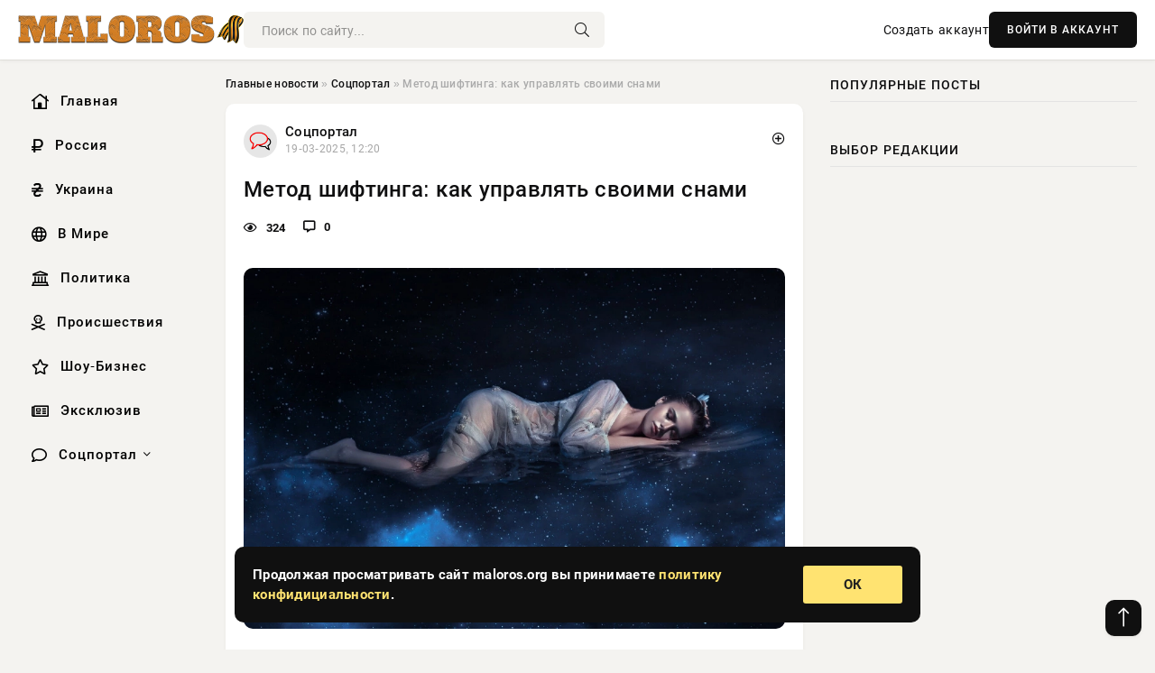

--- FILE ---
content_type: text/html; charset=utf-8
request_url: https://maloros.org/exclusive/14717-v-seti-otvetili-vajkule-besstyzhaja-sheptunja-ujmis-uzhe-vyhuhol.html
body_size: 14455
content:
<!DOCTYPE html>
<html lang="ru">
   <head>
   <title>Метод шифтинга: как управлять своими снами » Информационное агентство «Малороссийский Вестник»</title>
<meta charset="utf-8">
<meta name="description" content="Оказаться в мире любимого фильма, книги или фантазии — заманчиво, но возможно ли это? Практика шифтинга позволяет сознанию перемещаться в альтернативные реальности, помогая расслабиться, обрести">
<meta name="keywords" content="реальность, фильма, книги, фантазии, заманчиво, возможно, Практика, шифтинга, позволяет, сознанию, перемещаться, альтернативные, любимого, реальности, расслабиться, обрести, уверенность, найти">
<link rel="canonical" href="https://maloros.org/social/14717-metod-shiftinga-kak-upravljat-svoimi-snami.html">
<link rel="alternate" type="application/rss+xml" title="Информационное агентство «Малороссийский Вестник» RSS" href="https://maloros.org/rss.xml">
<link rel="preconnect" href="https://maloros.org/" fetchpriority="high">
<meta property="twitter:title" content="Метод шифтинга: как управлять своими снами » Информационное агентство «Малороссийский Вестник»">
<meta property="twitter:url" content="https://maloros.org/social/14717-metod-shiftinga-kak-upravljat-svoimi-snami.html">
<meta property="twitter:card" content="summary_large_image">
<meta property="twitter:image" content="https://maloros.org/uploads/posts/2025-03/1742382608-11200-18.webp">
<meta property="twitter:description" content="Оказаться в мире любимого фильма, книги или фантазии — заманчиво, но возможно ли это? Практика шифтинга позволяет сознанию перемещаться в альтернативные реальности, помогая расслабиться, обрести уверенность и найти вдохновение. Что такое шифтинг Шифтинг — это методика переноса сознания в желаемую">
<meta property="og:type" content="article">
<meta property="og:site_name" content="Информационное агентство «Малороссийский Вестник»">
<meta property="og:title" content="Метод шифтинга: как управлять своими снами » Информационное агентство «Малороссийский Вестник»">
<meta property="og:url" content="https://maloros.org/social/14717-metod-shiftinga-kak-upravljat-svoimi-snami.html">
<meta property="og:image" content="https://maloros.org/uploads/posts/2025-03/1742382608-11200-18.webp">
<meta property="og:description" content="Оказаться в мире любимого фильма, книги или фантазии — заманчиво, но возможно ли это? Практика шифтинга позволяет сознанию перемещаться в альтернативные реальности, помогая расслабиться, обрести уверенность и найти вдохновение. Что такое шифтинг Шифтинг — это методика переноса сознания в желаемую">

<script src="/engine/classes/min/index.php?g=general&amp;v=v1wmq"></script>
<script src="/engine/classes/min/index.php?f=engine/classes/js/jqueryui.js,engine/classes/js/dle_js.js,engine/classes/fancybox/fancybox.js&amp;v=v1wmq" defer></script>
<script type="application/ld+json">{"@context":"https://schema.org","@graph":[{"@type":"NewsArticle","@context":"https://schema.org/","publisher":{"@type":"Organization","name":"Информационное агентство «Малороссийский Вестник»","logo":{"@type":"ImageObject","url":""}},"name":"Метод шифтинга: как управлять своими снами","headline":"Метод шифтинга: как управлять своими снами","mainEntityOfPage":{"@type":"WebPage","@id":"https://maloros.org/social/14717-metod-shiftinga-kak-upravljat-svoimi-snami.html"},"datePublished":"2025-03-19T12:20:29+03:00","author":{"@type":"Person","name":"Владислав Вислоцкий","url":"https://maloros.org/user/%D0%92%D0%BB%D0%B0%D0%B4%D0%B8%D1%81%D0%BB%D0%B0%D0%B2+%D0%92%D0%B8%D1%81%D0%BB%D0%BE%D1%86%D0%BA%D0%B8%D0%B9/"},"image":["https://maloros.org/uploads/posts/2025-03/1742382608-11200-18.webp","https://maloros.org/uploads/posts/2025-03/1742382609-2bezymyannyjtt-1.webp","https://maloros.org/uploads/posts/2025-03/1742382610-3bezymyannyjti.webp"],"description":"Оказаться в мире любимого фильма, книги или фантазии — заманчиво, но возможно ли это? Практика шифтинга позволяет сознанию перемещаться в альтернативные реальности, помогая расслабиться, обрести уверенность и найти вдохновение. Что такое шифтинг Шифтинг — это методика переноса сознания в желаемую"},{"@type":"BreadcrumbList","@context":"https://schema.org/","itemListElement":[{"@type":"ListItem","position":1,"item":{"@id":"https://maloros.org/","name":"Главные новости"}},{"@type":"ListItem","position":2,"item":{"@id":"https://maloros.org/social/","name":"Соцпортал"}},{"@type":"ListItem","position":3,"item":{"@id":"https://maloros.org/social/14717-metod-shiftinga-kak-upravljat-svoimi-snami.html","name":"Метод шифтинга: как управлять своими снами"}}]}]}</script> 
      <meta name="viewport" content="width=device-width, initial-scale=1.0" />
      <meta name="msapplication-TileColor" content="#e6e6e6">   
      <meta name="theme-color" content="#101010"> 
      <link rel="preload" href="/templates/Default/css/common.css" as="style">
      <link rel="preload" href="/templates/Default/css/styles.css" as="style">
      <link rel="preload" href="/templates/Default/css/engine.css" as="style">
      <link rel="preload" href="/templates/Default/css/fontawesome.css" as="style">
      <link rel="preload" href="/templates/Default/webfonts/manrope-400.woff2" as="font" type="font/woff2" crossorigin>
      <link rel="preload" href="/templates/Default/webfonts/manrope-600.woff2" as="font" type="font/woff2" crossorigin>
      <link rel="preload" href="/templates/Default/webfonts/manrope-700.woff2" as="font" type="font/woff2" crossorigin>
      <link rel="preload" href="/templates/Default/webfonts/fa-light-300.woff2" as="font" type="font/woff2" crossorigin>
      <link href="/templates/Default/css/common.css" type="text/css" rel="stylesheet" />
      <link href="/templates/Default/css/styles.css" type="text/css" rel="stylesheet" />
      <link href="/templates/Default/css/engine.css" type="text/css" rel="stylesheet" /> 
      <link href="/templates/Default/css/fontawesome.css" type="text/css" rel="stylesheet" />
      <link rel="apple-touch-icon" sizes="256x256" href="/templates/Default/favicons/256x256.png">
      <link rel="apple-touch-icon" sizes="192x192" href="/templates/Default/favicons/192x192.png">
      <link rel="apple-touch-icon" sizes="180x180" href="/templates/Default/favicons/180x180.png">
      <link rel="apple-touch-icon" sizes="167x167" href="/templates/Default/favicons/167x167.png">
      <link rel="apple-touch-icon" sizes="152x152" href="/templates/Default/favicons/152x152.png">
      <link rel="apple-touch-icon" sizes="120x120" href="/templates/Default/favicons/120x120.png">
      <link rel="icon" type="image/png" href="/templates/Default/favicons/favicon.png">
      	<!-- Yandex.RTB -->
	<script>window.yaContextCb=window.yaContextCb||[]</script>
	<script src="https://yandex.ru/ads/system/context.js" async></script>
   </head>
   <body>
      <div class="wrapper">
         <div class="wrapper-container wrapper-main">

            <header class="header d-flex ai-center vw100">
               <a href="/" class="logo" title="Информационное агентство «Малороссийский Вестник»"><img src="/templates/Default/dleimages/logo.png" alt="Информационное агентство «Малороссийский Вестник»"></a>
               <div class="header__search search-block flex-grow-1">
                  <form id="quicksearch" method="post">
                     <input type="hidden" name="do" value="search">
                     <input type="hidden" name="subaction" value="search">
                     <input class="search-block__input" id="story" name="story" placeholder="Поиск по сайту..." type="text" autocomplete="off">
                     <button class="search-block__btn" type="submit"><span class="fal fa-search"></span></button>
                  </form>
               </div>
               

               
               <a href="/?do=register" class="header__link">Создать аккаунт</a>
               <button class="header__btn-login js-show-login">ВОЙТИ В АККАУНТ</button>
               

               <button class="header__btn-menu d-none js-show-mobile-menu"><span class="fal fa-bars"></span></button>
            </header>

            <div class="content">
               <div class="cols">

                  <!-- MENU START -->
                  <aside class="col-side">
                     <ul class="side-nav js-this-in-mobile-menu">
                        <li><a href="/"><i class="far fa-home-lg"></i> Главная</a></li>
                        <li><a href="/russia/"><i class="far fa-ruble-sign"></i> Россия</a></li>
                        <li><a href="/ukraine/"><i class="far fa-hryvnia"></i> Украина</a></li>
                        <li><a href="/world/"><i class="far fa-globe"></i> В Мире</a></li>
                        <li><a href="/policy/"><i class="far fa-landmark"></i> Политика</a></li>
                        <li><a href="/incidents/"><i class="far fa-skull-crossbones"></i> Происшествия</a></li>
                        <li><a href="/show-business/"><i class="far fa-star"></i> Шоу-Бизнес</a></li>
                        <li><a href="/exclusive/"><i class="far fa-newspaper"></i> Эксклюзив</a></li>
                        <li class="submenu"><a href="/social/"><i class="far fa-comment"></i> Соцпортал</a>
                           <ul class="nav__list side-nav" style="position: unset !important">
                              <li class="nav__list-hidden"><a href="/social/goroskop/"><i class="far fa-planet-ringed"></i> Гороскопы</a></li>
                              <li class="nav__list-hidden"><a href="/social/primeti/"><i class="far fa-map-signs"></i> Приметы</a></li>
                              <li class="nav__list-hidden"><a href="/social/ezoterika/"><i class="far fa-sparkles"></i> Эзотерика</a></li>
                              <li class="nav__list-hidden"><a href="/social/prazdniki/"><i class="far fa-gift"></i> Праздники</a></li>
                              <li class="nav__list-hidden"><a href="/social/zdorove/"><i class="far fa-heart"></i> Здоровье</a></li>
                              <li class="nav__list-hidden"><a href="/social/psihologiya/"><i class="far fa-head-side-brain"></i> Психология</a></li>
                              <li class="nav__list-hidden"><a href="/social/dlya-zhenshchin/"><i class="far fa-venus-double"></i> Для женщин</a></li>
                              <li class="nav__list-hidden"><a href="/social/sad-ogorod/"><i class="far fa-seedling"></i> Сад-огород</a></li>
                           </ul>
                        </li>
                     </ul>
                  </aside>
                  <!-- MENU END -->
                  
                  <main class="col-main">
                    
                         
                        <div class="speedbar"><div class="over"><a href="https://maloros.org/">Главные новости</a>  »  <a href="https://maloros.org/social/">Соцпортал</a>  »  Метод шифтинга: как управлять своими снами</div></div>
                        

                     <div class="content-block d-grid" id="content-block">
                        

                        
                        <div class="short">
	<div class="info-block">
	   <div class="info-body">
		  <a href="https://maloros.org/social/" class="info-img" title="Соцпортал"><img src="/uploads/icons/social.png" alt="Соцпортал"></a>
		  <div class="info-title"><a href="https://maloros.org/social/" class="author_name">Соцпортал</a></div>
		  <div class="info-meta">
			 <time datetime="19-03-2025, 12:20" class="ago" title="19-03-2025, 12:20">19-03-2025, 12:20</time>
			 
		  </div>
	   </div>
        <div class="dosuga-post-head-mark">    
            <a href="#" class="js-show-login" title="Сохранить"><i class="far fa-plus-circle"></i></a>
                    
		</div> 
	</div>
	<div class="yz_short_body">
	   <h1 class="dn-short-t">Метод шифтинга: как управлять своими снами</h1>
	   <div class="content_top_met">
	   	  <div class="f_eye"><i class="far fa-eye"></i> 324</div>
		  <a id="dle-comm-link" href="#comment">
			 <div class="f_link"><i class="far fa-comment-alt"></i> 0</div>
		  </a>
		  <div class="f_info">
		  </div>
	   </div>
	   <div class="page__text full-text clearfix">
	   	  <div style="margin-bottom: 20px">
		 	 
		  </div>
		  <div align="center"><!--TBegin:https://maloros.org/uploads/posts/2025-03/1742382608-11200-18.webp|--><a href="https://maloros.org/uploads/posts/2025-03/1742382608-11200-18.webp" class="highslide" target="_blank"><img src="/uploads/posts/2025-03/thumbs/1742382608-11200-18.webp" style="max-width:100%;" alt=""></a><!--TEnd--></div><br>Оказаться в мире любимого фильма, книги или фантазии — заманчиво, но возможно ли это? Практика шифтинга позволяет сознанию перемещаться в альтернативные реальности, помогая расслабиться, обрести уверенность и найти вдохновение.<br><br><h2>Что такое шифтинг</h2><br>Шифтинг — это методика переноса сознания в желаемую реальность через осознанные сны или медитации. Доктор Эли Сомер, профессор клинической психологии, описывает это явление как способ выйти за рамки физического мира и погрузиться в альтернативные измерения.<br><br>В эпоху социальных сетей найти информацию о методах шифтинга стало проще, и теперь каждый может попробовать этот увлекательный способ взаимодействия с собственным подсознанием, пишет сайт echonedeli.ru.<br><br><h2>Основные термины шифтинга</h2><br>Чтобы понять, как работает практика, важно разобраться в ключевых понятиях:<br><br><ul><br><li><b>Текущая реальность (ТР)</b> — мир, в котором мы живем и где находится наше физическое тело.</li><br><li><b>Желаемая реальность (ЖР)</b> — пространство, куда мы хотим попасть, будь то придуманный мир или уже существующая вселенная.</li><br><li><b>Скрипт</b> — сценарий путешествия, в котором прописаны детали новой реальности: место, окружение, отношения с персонажами.</li><br><li><b>Аффирмации</b> — утверждения, способствующие переходу между реальностями.</li><br></ul><br><h2>Подготовка к шифтингу</h2><br><div align="center"><!--TBegin:https://maloros.org/uploads/posts/2025-03/1742382609-2bezymyannyjtt-1.webp|--><a href="https://maloros.org/uploads/posts/2025-03/1742382609-2bezymyannyjtt-1.webp" class="highslide" target="_blank"><img src="/uploads/posts/2025-03/thumbs/1742382609-2bezymyannyjtt-1.webp" style="max-width:100%;" alt=""></a><!--TEnd--></div><br><br>Чтобы успешнее перенестись в желаемую реальность, важно правильно подготовиться:<br>Выбери спокойное место — тебя не должны отвлекать посторонние звуки.<br>Музыкальное сопровождение — помогает сосредоточиться, но при необходимости можно обойтись без него.<br>Расслабление и настрой — медитация или глубокое дыхание помогут лучше войти в нужное состояние.<br>Четкая цель — запиши, почему ты хочешь заняться шифтингом и какие эмоции стремишься испытать.<br>Детальная визуализация — представь новую реальность во всех деталях.<br>Образ себя в ЖР — ты можешь остаться собой или изменить внешность, способности, даже превратиться в другое существо.<br>Скрипт — пропиши ключевые моменты путешествия и людей, которых хочешь встретить.<br>Гидратация — выпей воды перед практикой, так как считается, что это повышает вибрации и облегчает переход.<br><br><h2>Популярные методы шифтинга</h2><br>Шифтинг использует техники осознанных сновидений и самовнушения. Существует множество методов, среди которых самые известные:<br><br><ul><br><li><b>Метод ворона</b>: Ляг в позе морской звезды, считай до 100, представляя желаемую реальность, повторяя аффирмации («я перемещаюсь»).</li><br><li><b>Метод «Алиса в стране чудес»</b>: Представь, что сидишь под деревом. Жди, пока к тебе подойдет персонаж из ЖР, и следуй за ним через «кроличью нору».</li><br><li><b>Метод подушки</b>: Напиши скрипт от руки, перечитай перед сном, повторяя аффирмации, и засыпай с намерением попасть в ЖР.</li><br><li><b>Метод поезда</b>: Представь себя пассажиром поезда, едущего в ЖР. Визуализируй нужную станцию и открой глаза, когда почувствуешь, что «прибыла».</li><br><li><b>Метод лифта</b>: Вообрази, что поднимаешься на лифте. Когда двери откроются — ты в ЖР.</li><br><li><b>Метод зеркала</b>: Представь себя перед зеркалом, прикоснись к отражению и открой глаза в новой реальности.</li><br></ul><br><h2><div align="center"><!--TBegin:https://maloros.org/uploads/posts/2025-03/1742382610-3bezymyannyjti.webp|--><a href="https://maloros.org/uploads/posts/2025-03/1742382610-3bezymyannyjti.webp" class="highslide" target="_blank"><img src="/uploads/posts/2025-03/thumbs/1742382610-3bezymyannyjti.webp" style="max-width:100%;" alt=""></a><!--TEnd--></div><br><h2>Что чувствуют при шифтинге</h2><br>Ощущения у каждого разные: кто-то чувствует парение, другие видят вспышки света или слышат голоса. Но даже если ничего не происходит, не стоит разочаровываться — опыт приходит с практикой.<br><br><h2>Опасен ли шифтинг</h2><br>Нет, но важно соблюдать баланс. Главная опасность — моральное истощение. Новичкам бывает сложно выходить из путешествий без усталости, но со временем практика начинает приносить энергию.<br><br><h2>Как вернуться в текущую реальность</h2><br>Перед практикой можно придумать стоп-слово для возвращения. Если его нет, просто мысленно сосредоточься на возвращении. В любом случае, даже если в ЖР произойдет что-то неожиданное, ты просто проснешься в своей кровати.</h2>
		  <div style="margin-top: 20px">
		  	
		  </div>
	   </div>
	</div>
	<div class="page__tags d-flex">
	   
	</div>
	<div class="content_like">
	   <div class="df_like">
		  <a href="#" onclick="doRate('plus', '14717'); return false;" >
		  <i title="Мне нравится" class="far fa-thumbs-up"></i> <span><span data-likes-id="14717">0</span></span>
		  </a>
	   </div>
	   <div class="df_dlike">
		  <a href="#" onclick="doRate('minus', '14717'); return false;" >
		  <i title="Мне не нравится" class="far fa-thumbs-down"></i> <span><span data-dislikes-id="14717">0</span></span>
		  </a>
	   </div>
	</div>
	<div class="content_footer">
	   <script src="https://yastatic.net/share2/share.js"></script>
	   <div class="ya-share2" data-curtain data-shape="round" data-color-scheme="whiteblack" data-services="vkontakte,odnoklassniki,telegram,whatsapp"></div>
	   <div class="f_info">
		  <a href="javascript:AddComplaint('14717', 'news')"> 
		  <div class="more_jaloba">
			 <svg fill="none" width="15" height="15" stroke="currentColor" stroke-width="1.5" viewBox="0 0 24 24" xmlns="http://www.w3.org/2000/svg" aria-hidden="true">
				<path stroke-linecap="round" stroke-linejoin="round" d="M12 9v3.75m9-.75a9 9 0 11-18 0 9 9 0 0118 0zm-9 3.75h.008v.008H12v-.008z"></path>
			 </svg>
			 ЖАЛОБА
		  </div>
		  </a>
	   </div>
	</div>
 </div>
 <div class="page__comments sect__header">
	<div class="page__comments-header">
		<div class="page__comments-title">0 комментариев</div>
		<div class="page__comments-info">
			<span class="fal fa-exclamation-circle"></span>
			Обсудим?
		</div>
	
	</div>
	<!--dleaddcomments-->
	<!--dlecomments-->
 </div>
 <section class="sect">
	<div class="sect__header sect__title" style="font-weight: 500; font-size: 24px;">Смотрите также:</div>
	<div class="sect__content d-grid">
	   <div class="popular grid-item">
   <div class="popular__img img-responsive">
      <img loading="lazy" src="/uploads/posts/2025-02/1739509810-11739509214-13248.webp" alt="Шольц: действия Трампа по Украине угрожают безопасности Германии и мира">
      <div class="item__category pi-center"><img src="/uploads/icons/social.png"></div> 
   </div>
   <div class="meta_block">
      <div class="meta_block_cat">Эксклюзив</div>
      <time class="meta_block_date" datetime="14-02-2025, 06:22">14-02-2025, 06:22</time>   
   </div>
   <div class="popular__desc">
      <a class="popular__title expand-link" href="https://maloros.org/exclusive/10994-sholc-dejstvija-trampa-po-ukraine-ugrozhajut-bezopasnosti-germanii-i-mira.html">Шольц: действия Трампа по Украине угрожают безопасности Германии и мира</a>
   </div>
 </div><div class="popular grid-item">
   <div class="popular__img img-responsive">
      <img loading="lazy" src="https://www.1rre.ru/wp-content/uploads/2024/11/matricza1.jpg" alt="5 Удивительных Фактов, Подтверждающих Теорию Матрицы: Что Скрыто За Реальностью?">
      <div class="item__category pi-center"><img src="/uploads/icons/social.png"></div> 
   </div>
   <div class="meta_block">
      <div class="meta_block_cat">Соцпортал</div>
      <time class="meta_block_date" datetime="28-11-2024, 01:20">28-11-2024, 01:20</time>   
   </div>
   <div class="popular__desc">
      <a class="popular__title expand-link" href="https://maloros.org/social/1846-5-udivitelnyh-faktov-podtverzhdajuschih-teoriju-matricy-chto-skryto-za-realnostju.html">5 Удивительных Фактов, Подтверждающих Теорию Матрицы: Что Скрыто За Реальностью?</a>
   </div>
 </div><div class="popular grid-item">
   <div class="popular__img img-responsive">
      <img loading="lazy" src="/uploads/posts/2024-12/thumbs/1733573409-1xl.webp" alt="Профессор физики: мы живём в симуляции, как в «Матрице»">
      <div class="item__category pi-center"><img src="/uploads/icons/social.png"></div> 
   </div>
   <div class="meta_block">
      <div class="meta_block_cat">Соцпортал  /  Эксклюзив</div>
      <time class="meta_block_date" datetime="7-12-2024, 15:10">7-12-2024, 15:10</time>   
   </div>
   <div class="popular__desc">
      <a class="popular__title expand-link" href="https://maloros.org/social/2964-professor-fiziki-my-zhivem-v-simuljacii-kak-v-matrice.html">Профессор физики: мы живём в симуляции, как в «Матрице»</a>
   </div>
 </div><div class="popular grid-item">
   <div class="popular__img img-responsive">
      <img loading="lazy" src="https://wordyou.ru/wp-content/uploads/2024/12/partnyorskij-marketing-750x390.jpg" alt="Как работает партнёрский маркетинг и зачем нужен арбитраж трафика">
      <div class="item__category pi-center"><img src="/uploads/icons/social.png"></div> 
   </div>
   <div class="meta_block">
      <div class="meta_block_cat">Соцпортал</div>
      <time class="meta_block_date" datetime="18-12-2024, 23:10">18-12-2024, 23:10</time>   
   </div>
   <div class="popular__desc">
      <a class="popular__title expand-link" href="https://maloros.org/social/4140-kak-rabotaet-partnerskij-marketing-i-zachem-nuzhen-arbitrazh-trafika.html">Как работает партнёрский маркетинг и зачем нужен арбитраж трафика</a>
   </div>
 </div><div class="popular grid-item">
   <div class="popular__img img-responsive">
      <img loading="lazy" src="/uploads/posts/2025-02/1740263464-1fikus-bendzhamina.webp" alt="Прощай, стресс: Как задать себе 3 ключевых вопроса для обретения контроля над жизнью">
      <div class="item__category pi-center"><img src="/uploads/icons/social.png"></div> 
   </div>
   <div class="meta_block">
      <div class="meta_block_cat">Медицина и Здоровье  /  Соцпортал</div>
      <time class="meta_block_date" datetime="23-02-2025, 01:03">23-02-2025, 01:03</time>   
   </div>
   <div class="popular__desc">
      <a class="popular__title expand-link" href="https://maloros.org/medicina-i-zdorovie/12211-proschaj-stress-kak-zadat-sebe-3-kljuchevyh-voprosa-dlja-obretenija-kontrolja-nad-zhiznju.html">Прощай, стресс: Как задать себе 3 ключевых вопроса для обретения контроля над жизнью</a>
   </div>
 </div><div class="popular grid-item">
   <div class="popular__img img-responsive">
      <img loading="lazy" src="/uploads/posts/2024-11/thumbs/1732019407-1xl.webp" alt="Изучение сознания буддийских монахов помогут раскрыть тайны природы человека">
      <div class="item__category pi-center"><img src="/uploads/icons/social.png"></div> 
   </div>
   <div class="meta_block">
      <div class="meta_block_cat">Наука и технологии  /  Эксклюзив</div>
      <time class="meta_block_date" datetime="19-11-2024, 15:30">19-11-2024, 15:30</time>   
   </div>
   <div class="popular__desc">
      <a class="popular__title expand-link" href="https://maloros.org/science/910-izuchenie-soznanija-buddijskih-monahov-pomogut-raskryt-tajny-prirody-cheloveka.html">Изучение сознания буддийских монахов помогут раскрыть тайны природы человека</a>
   </div>
 </div><div class="popular grid-item">
   <div class="popular__img img-responsive">
      <img loading="lazy" src="/uploads/posts/2025-01/1737904315-1bezymyannyjll-2.webp" alt="Какие пугающие предсказания Джорджа Оруэлла из романа «1984» сбылись в реальности">
      <div class="item__category pi-center"><img src="/uploads/icons/social.png"></div> 
   </div>
   <div class="meta_block">
      <div class="meta_block_cat">Соцпортал</div>
      <time class="meta_block_date" datetime="26-01-2025, 16:25">26-01-2025, 16:25</time>   
   </div>
   <div class="popular__desc">
      <a class="popular__title expand-link" href="https://maloros.org/social/8413-kakie-pugajuschie-predskazanija-dzhordzha-orujella-iz-romana-1984-sbylis-v-realnosti.html">Какие пугающие предсказания Джорджа Оруэлла из романа «1984» сбылись в реальности</a>
   </div>
 </div><div class="popular grid-item">
   <div class="popular__img img-responsive">
      <img loading="lazy" src="https://rsute.ru/wp-content/uploads/2025/01/1568838541174280234-e1736339687536.jpg" alt="Юпитер подскажет: какая трансформация вас ждет до 2026 года">
      <div class="item__category pi-center"><img src="/uploads/icons/social.png"></div> 
   </div>
   <div class="meta_block">
      <div class="meta_block_cat">Эзотерика  /  Соцпортал</div>
      <time class="meta_block_date" datetime="9-01-2025, 14:20">9-01-2025, 14:20</time>   
   </div>
   <div class="popular__desc">
      <a class="popular__title expand-link" href="https://maloros.org/social/ezoterika/6407-jupiter-podskazhet-kakaja-transformacija-vas-zhdet-do-2026-goda.html">Юпитер подскажет: какая трансформация вас ждет до 2026 года</a>
   </div>
 </div><div class="popular grid-item">
   <div class="popular__img img-responsive">
      <img loading="lazy" src="/uploads/posts/2025-02/thumbs/1740712225-17d5cb728a7e773fd34ca316e855f33c0.webp" alt="Зеркало характера: что о вас может рассказать интерьер в доме">
      <div class="item__category pi-center"><img src="/uploads/icons/social.png"></div> 
   </div>
   <div class="meta_block">
      <div class="meta_block_cat">Соцпортал</div>
      <time class="meta_block_date" datetime="28-02-2025, 05:26">28-02-2025, 05:26</time>   
   </div>
   <div class="popular__desc">
      <a class="popular__title expand-link" href="https://maloros.org/social/12928-zerkalo-haraktera-chto-o-vas-mozhet-rasskazat-interer-v-dome.html">Зеркало характера: что о вас может рассказать интерьер в доме</a>
   </div>
 </div><div class="popular grid-item">
   <div class="popular__img img-responsive">
      <img loading="lazy" src="/uploads/posts/2025-02/1738789809-11738784408-19-34821b69-38e6-477.webp" alt="Как организовать свою жизнь: тайм-менеджмент для будущего">
      <div class="item__category pi-center"><img src="/uploads/icons/social.png"></div> 
   </div>
   <div class="meta_block">
      <div class="meta_block_cat">Эксклюзив</div>
      <time class="meta_block_date" datetime="5-02-2025, 23:17">5-02-2025, 23:17</time>   
   </div>
   <div class="popular__desc">
      <a class="popular__title expand-link" href="https://maloros.org/exclusive/10015-kak-organizovat-svoju-zhizn-tajm-menedzhment-dlja-buduschego.html">Как организовать свою жизнь: тайм-менеджмент для будущего</a>
   </div>
 </div><div class="popular grid-item">
   <div class="popular__img img-responsive">
      <img loading="lazy" src="/uploads/posts/2024-12/thumbs/1735021802-1xl.webp" alt="Ученые изучили влияние соцсетей на эмоциональное состояние">
      <div class="item__category pi-center"><img src="/uploads/icons/social.png"></div> 
   </div>
   <div class="meta_block">
      <div class="meta_block_cat">Соцпортал  /  Эксклюзив</div>
      <time class="meta_block_date" datetime="24-12-2024, 09:30">24-12-2024, 09:30</time>   
   </div>
   <div class="popular__desc">
      <a class="popular__title expand-link" href="https://maloros.org/social/4777-uchenye-izuchili-vlijanie-socsetej-na-jemocionalnoe-sostojanie.html">Ученые изучили влияние соцсетей на эмоциональное состояние</a>
   </div>
 </div><div class="popular grid-item">
   <div class="popular__img img-responsive">
      <img loading="lazy" src="/uploads/posts/2024-12/thumbs/1734067803-1xl.webp" alt="Японские ученые планируют к 2030 году стимулировать рост третьего набора зубов">
      <div class="item__category pi-center"><img src="/uploads/icons/social.png"></div> 
   </div>
   <div class="meta_block">
      <div class="meta_block_cat">Наука и технологии  /  Эксклюзив</div>
      <time class="meta_block_date" datetime="13-12-2024, 08:30">13-12-2024, 08:30</time>   
   </div>
   <div class="popular__desc">
      <a class="popular__title expand-link" href="https://maloros.org/science/3543-japonskie-uchenye-planirujut-k-2030-godu-stimulirovat-rost-tretego-nabora-zubov.html">Японские ученые планируют к 2030 году стимулировать рост третьего набора зубов</a>
   </div>
 </div>
	</div>
 </section>

                        

                     </div>
                  </main>

                  <aside class="col-side">

                     <div class="side-block">
                        <div class="side-block__title">Популярные посты</div>
                        <div class="side-block__content">
                                                   
                        </div>
                     </div>
                     <div class="side-block">
                        <div class="side-block__title">Выбор редакции</div>
                        <div class="side-block__content">
                          
                        </div>
                     </div>

                     <!--9c7ec26b--><!--9c7ec26b--><!--82f5368a--><!--82f5368a-->

                     <div class="side-block side-block--sticky hm">
                        
                     </div>

                  </aside>

               </div>
               <!-- END COLS -->
            </div>

         <!-- FOOTER START -->
         <footer class="footer d-flex ai-center vw100">
            <div class="footer__copyright">
               <a href="/o-proekte.html" rel="nofollow">О проекте</a>
               <a href="/redakcija.html" rel="nofollow">Редакция</a>
               <a href="/politika-konfidencialnosti.html" rel="nofollow">Политика конфиденциальности</a>
               <a href="/kontakty.html" rel="nofollow">Реклама</a> 
               <a href="/kontakty.html" rel="nofollow">Контакты</a>
            </div>
            <div class="footer__text icon-at-left" style="line-height: 20px;">
               Использование любых материалов, размещённых на сайте, разрешается при условии активной ссылки на наш сайт.
               При копировании материалов для интернет-изданий – обязательна прямая открытая для поисковых систем гиперссылка. Ссылка должна быть размещена в независимости от полного либо частичного использования материалов. Гиперссылка (для интернет- изданий) – должна быть размещена в подзаголовке или в первом абзаце материала.
               Все материалы, содержащиеся на веб-сайте maloros.org, защищены законом об авторском праве. Фотографии и прочие материалы являются собственностью их авторов и представлены исключительно для некоммерческого использования и ознакомления , если не указано иное. Несанкционированное использование таких материалов может нарушать закон об авторском праве, торговой марке и другие законы.

               <div style="margin-top: 20px;">
                  <p>
                     <span style="font-size:12px">* В России признаны иноагентами: Киселёв Евгений Алекссевич, WWF, Белый Руслан Викторович, Анатолий Белый (Вайсман), Касьянов Михаил Михайлович, Бер Илья Леонидович, Троянова Яна Александровна, Галкин Максим Александрович, Макаревич Андрей Вадимович, Шац Михаил Григорьевич, Гордон Дмитрий Ильич, Лазарева Татьяна Юрьевна, Чичваркин Евгений Александрович, Ходорковский Михаил Борисович, Каспаров Гарри Кимович, Моргенштерн Алишер Тагирович (Алишер Валеев), Невзоров Александр Глебович, Венедиктов Алексей Алексеевич, Дудь Юрий Александрович, Фейгин Марк Захарович, Киселев Евгений Алексеевич, Шендерович Виктор Анатольевич, Гребенщиков Борис Борисович, Максакова-Игенбергс Мария Петровна, Слепаков Семен Сергеевич, Покровский Максим Сергеевич, Варламов Илья Александрович, Рамазанова Земфира Талгатовна, Прусикин Илья Владимирович, Смольянинов Артур Сергеевич, Федоров Мирон Янович (Oxxxymiron), Алексеев Иван Александрович (Noize MC), Дремин Иван Тимофеевич (Face), Гырдымова Елизавета Андреевна (Монеточка), Игорь(Егор) Михайлович Бортник (Лёва Би-2).</span>
                  </p>
                  <br />
                  <p>
                     <span style="font-size:12px">* Экстремисты и террористы, запрещенные в РФ:&nbsp;Meta (Facebook и Instagram),&nbsp;</span>Русский добровольческий корпус (РДК),&nbsp;<span style="font-size:12px">Правый сектор, Украинская повстанческая армия (УПА), ИГИЛ, полк Азов, Джебхат ан-Нусра, Национал-Большевистская партия (НБП), Аль-Каида, УНА-УНСО, Талибан, Меджлис крымско-татарского народа, Свидетели Иеговы, Мизантропик Дивижн, Братство, Артподготовка, Тризуб им. Степана Бандеры, НСО, Славянский союз, Формат-18, Хизб ут-Тахрир, Исламская партия Туркестана, Хайят Тахрир аш-Шам, Таухид валь-Джихад, АУЕ, Братья мусульмане, Колумбайн, Навальный, К. Буданов.</span>
                  </p>
                  <br />
                  <p>
                     <span style="font-size:12px">* СМИ — иностранные агенты: Телеканал «Дождь», Медуза, Голос Америки, Idel. Реалии, Кавказ. Реалии, Крым. Реалии, ТК&nbsp;Настоящее Время, The Insider,&nbsp;</span>Deutsche&nbsp;Welle,&nbsp;<span style="font-size:12px">Проект, Azatliq Radiosi, «Радио Свободная Европа/Радио Свобода» (PCE/PC), Сибирь. Реалии, Фактограф, Север. Реалии, MEDIUM-ORIENT, Bellingcat, Пономарев Л. А., Савицкая Л.А., Маркелов С.Е., Камалягин Д.Н., Апахончич Д.А.,&nbsp;Толоконникова Н.А., Гельман М.А., Шендерович В.А., Верзилов П.Ю., Баданин Р.С., Гордон.</span>
                  </p>
                  <br />
                  <p>
                     <span style="font-size:12px">* Организации — иностранные агенты: Альянс Врачей, Агора, Голос, Гражданское содействие, Династия (фонд), За&nbsp;права человека, Комитет против пыток, Левада-Центр, Мемориал, Молодая Карелия, Московская школа гражданского просвещения, Пермь-36, Ракурс, Русь Сидящая, Сахаровский центр, Сибирский экологический центр, ИАЦ Сова, Союз комитетов солдатских матерей России, Фонд борьбы с&nbsp;коррупцией (ФБК), Фонд защиты гласности, Фонд свободы информации, Центр «Насилию.нет», Центр защиты прав СМИ, Transparency International.</span>
                  </p>
               </div>

               <p class="copyright mb-0" style="margin-top: 20px;">Copyright &copy; 2026, Информационное агентство «Малороссийский Вестник». Все права защищены.</p>
               <div class="adult_foot">18+</div>
            </div>
         </footer>
         <!-- FOOTER END -->

         </div>
         <!-- END WRAPPER-MAIN -->
      </div>
      <!-- END WRAPPER -->
      
      <script>
<!--
var dle_root       = '/';
var dle_admin      = '';
var dle_login_hash = '48ded4d5bf31078fbc523a58a49bc6f768cb5293';
var dle_group      = 5;
var dle_link_type  = 1;
var dle_skin       = 'Default';
var dle_wysiwyg    = 0;
var dle_min_search = '4';
var dle_act_lang   = ["Подтвердить", "Отмена", "Вставить", "Отмена", "Сохранить", "Удалить", "Загрузка. Пожалуйста, подождите..."];
var menu_short     = 'Быстрое редактирование';
var menu_full      = 'Полное редактирование';
var menu_profile   = 'Просмотр профиля';
var menu_send      = 'Отправить сообщение';
var menu_uedit     = 'Админцентр';
var dle_info       = 'Информация';
var dle_confirm    = 'Подтверждение';
var dle_prompt     = 'Ввод информации';
var dle_req_field  = ["Заполните поле с именем", "Заполните поле с сообщением", "Заполните поле с темой сообщения"];
var dle_del_agree  = 'Вы действительно хотите удалить? Данное действие невозможно будет отменить';
var dle_spam_agree = 'Вы действительно хотите отметить пользователя как спамера? Это приведёт к удалению всех его комментариев';
var dle_c_title    = 'Отправка жалобы';
var dle_complaint  = 'Укажите текст Вашей жалобы для администрации:';
var dle_mail       = 'Ваш e-mail:';
var dle_big_text   = 'Выделен слишком большой участок текста.';
var dle_orfo_title = 'Укажите комментарий для администрации к найденной ошибке на странице:';
var dle_p_send     = 'Отправить';
var dle_p_send_ok  = 'Уведомление успешно отправлено';
var dle_save_ok    = 'Изменения успешно сохранены. Обновить страницу?';
var dle_reply_title= 'Ответ на комментарий';
var dle_tree_comm  = '0';
var dle_del_news   = 'Удалить статью';
var dle_sub_agree  = 'Вы действительно хотите подписаться на комментарии к данной публикации?';
var dle_unsub_agree  = 'Вы действительно хотите отписаться от комментариев к данной публикации?';
var dle_captcha_type  = '0';
var dle_share_interesting  = ["Поделиться ссылкой на выделенный текст", "Twitter", "Facebook", "Вконтакте", "Прямая ссылка:", "Нажмите правой клавишей мыши и выберите «Копировать ссылку»"];
var DLEPlayerLang     = {prev: 'Предыдущий',next: 'Следующий',play: 'Воспроизвести',pause: 'Пауза',mute: 'Выключить звук', unmute: 'Включить звук', settings: 'Настройки', enterFullscreen: 'На полный экран', exitFullscreen: 'Выключить полноэкранный режим', speed: 'Скорость', normal: 'Обычная', quality: 'Качество', pip: 'Режим PiP'};
var DLEGalleryLang    = {CLOSE: 'Закрыть (Esc)', NEXT: 'Следующее изображение', PREV: 'Предыдущее изображение', ERROR: 'Внимание! Обнаружена ошибка', IMAGE_ERROR: 'Не удалось загрузить изображение', TOGGLE_SLIDESHOW: 'Просмотр слайдшоу',TOGGLE_FULLSCREEN: 'Полноэкранный режим', TOGGLE_THUMBS: 'Включить / Выключить уменьшенные копии', ITERATEZOOM: 'Увеличить / Уменьшить', DOWNLOAD: 'Скачать изображение' };
var DLEGalleryMode    = 1;
var DLELazyMode       = 0;
var allow_dle_delete_news   = false;

jQuery(function($){
					setTimeout(function() {
						$.get(dle_root + "engine/ajax/controller.php?mod=adminfunction", { 'id': '14717', action: 'newsread', user_hash: dle_login_hash });
					}, 5000);
});
//-->
</script>
      

<div class="login login--not-logged d-none">
   <div class="login__header d-flex jc-space-between ai-center">
      <div class="login__title stretch-free-width ws-nowrap">Войти <a href="/?do=register">Регистрация</a></div>
      <div class="login__close"><span class="fal fa-times"></span></div>
   </div>
   <form method="post">
      <div class="login__content">
         <div class="login__row">
            <div class="login__caption">E-mail:</div>
            <div class="login__input"><input type="text" name="login_name" id="login_name" placeholder="Ваш e-mail"></div>
            <span class="fal fa-at"></span>
         </div>
         <div class="login__row">
            <div class="login__caption">Пароль: <a href="/?do=lostpassword">Забыли пароль?</a></div>
            <div class="login__input"><input type="password" name="login_password" id="login_password" placeholder="Ваш пароль"></div>
            <span class="fal fa-lock"></span>
         </div>
         <label class="login__row checkbox" for="login_not_save">
         <input type="checkbox" name="login_not_save" id="login_not_save" value="1">
         <span>Не запоминать меня</span>
         </label>
         <div class="login__row">
            <button onclick="submit();" type="submit" title="Вход">Войти на сайт</button>
            <input name="login" type="hidden" id="login" value="submit">
         </div>
      </div>
      <div class="login__social">
         <div class="login__social-caption">Или войти через</div>
         <div class="login__social-btns">
            <a href="" rel="nofollow" target="_blank"><img loading="lazy" src="/templates/Default/dleimages/vk.svg" alt></a>
            <a href="" rel="nofollow" target="_blank"><img loading="lazy" src="/templates/Default/dleimages/ok.svg" alt></a>
            <a href="" rel="nofollow" target="_blank"><img loading="lazy" src="/templates/Default/dleimages/mail.svg" alt></a>
            <a href="" rel="nofollow" target="_blank"><img loading="lazy" src="/templates/Default/dleimages/yandex.svg" alt></a>
         </div>
      </div>
   </form>
</div>

      <div id="scrolltop" style="display: block;"><span class="fal fa-long-arrow-up"></span></div>
      <div class="message-alert">
         <div class="message-alert-in">
            <div class="message-alert-desc">
               <div class="message-alert-text">Продолжая просматривать сайт maloros.org вы принимаете <a href="/politika-konfidencialnosti.html">политику конфидициальности</a>.</div>
            </div>
            <div class="message-alert-btns">
               <div class="message-btn message-btn-yes">ОК</div>
            </div>
         </div>
      </div>

      <script src="/templates/Default/js/libs.js"></script>

      
      
      <!-- Yandex.Metrika counter -->
<script type="text/javascript" >
   (function(m,e,t,r,i,k,a){m[i]=m[i]||function(){(m[i].a=m[i].a||[]).push(arguments)};
   m[i].l=1*new Date();
   for (var j = 0; j < document.scripts.length; j++) {if (document.scripts[j].src === r) { return; }}
   k=e.createElement(t),a=e.getElementsByTagName(t)[0],k.async=1,k.src=r,a.parentNode.insertBefore(k,a)})
   (window, document, "script", "https://mc.yandex.ru/metrika/tag.js", "ym");

   ym(94563217, "init", {
        clickmap:true,
        trackLinks:true,
        accurateTrackBounce:true
   });
</script>
<noscript><div><img src="https://mc.yandex.ru/watch/94563217" style="position:absolute; left:-9999px;" alt="" /></div></noscript>
<!-- /Yandex.Metrika counter -->

   <script defer src="https://static.cloudflareinsights.com/beacon.min.js/vcd15cbe7772f49c399c6a5babf22c1241717689176015" integrity="sha512-ZpsOmlRQV6y907TI0dKBHq9Md29nnaEIPlkf84rnaERnq6zvWvPUqr2ft8M1aS28oN72PdrCzSjY4U6VaAw1EQ==" data-cf-beacon='{"version":"2024.11.0","token":"7072fcaeca244735a399daf003b1956b","r":1,"server_timing":{"name":{"cfCacheStatus":true,"cfEdge":true,"cfExtPri":true,"cfL4":true,"cfOrigin":true,"cfSpeedBrain":true},"location_startswith":null}}' crossorigin="anonymous"></script>
</body>
</html>